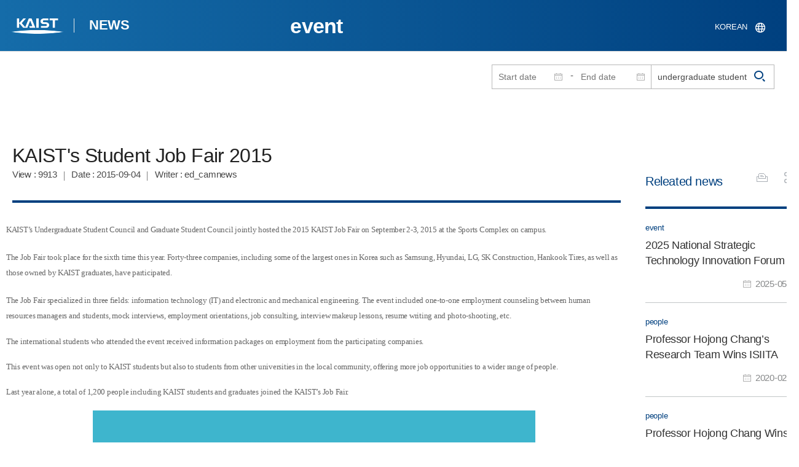

--- FILE ---
content_type: text/html; charset=UTF-8
request_url: https://news.kaist.ac.kr/newsen/html/news/?mode=V&mng_no=4711&skey=college&sval=undergraduate+student&list_s_date=&list_e_date=&GotoPage=1
body_size: 35209
content:
<!DOCTYPE html>
<html lang="en">
<head>
<meta charset="utf-8"/>
<meta name="format-detection" content="telephone=no"/>
<meta name="viewport" content="user-scalable=no,initial-scale=1.0,maximum-scale=1.0,minimum-scale=1.0,width=device-width">
<meta name="author" content=""><!-- 작성자//메인은 사이트네임,서브는 각 컨텐츠 담당자  -->
<meta name="keywords" content=""><!-- 키워드 //SEO검색 관련으로 인하여 삽입 // 각 컨텐츠 별로 추가 또는 컨텐츠타이틀 게시판view는 게시글 제목 -->
<meta name="description" content="사이트 설명을 간략히 기록 해주세요."><!--  상세설명 -->
<meta name="copyright" content="">
<meta property="og:type" content="website">
<meta property="og:title" content="News at KAIST">
<meta property="og:image" content="/common/img/logo.png">
<meta property="og:description" content="사이트 설명을 간략히 기록 해주세요.">
<title>KAIST NEWS CENTER</title>

<link rel="stylesheet" href="/pcms/common/css/common.css" />
<!-- <link rel="stylesheet" href="/newsen/css/common.css" />폰트리셋 -->

<link rel="stylesheet" href="/pcms/common/pluigs/bootstrap/bootstrap.min.css" />
<link rel="stylesheet" href="/pcms/common/font/font-awesome.css" />
<link rel="stylesheet" href="/pcms/common/css/acego.ui.min.css" />
<link rel="stylesheet" href="/pcms/common/css/ir-icon.css" />
<link rel="stylesheet" href="/common/js/jquery-ui-1.12.1/jquery-ui.min.css" type="text/css" media="all">
<link rel="stylesheet" href="/site/newsen/css/layout.css?v=202107141426" type="text/css" media="all">
<link rel="stylesheet" href="/site/newsen/css/skin.css" type="text/css" media="all">

<!-- <link rel="stylesheet" href="/newsen/css/layout.css" type="text/css" media="all"> -->
<link rel="stylesheet" href="/pcms/common/css/program.css" />
<link rel="stylesheet" href="/pcms/common/css/board.min.css" />


<link rel="stylesheet" href="/site/common/css/prog.css" type="text/css" media="all">
<!-- <link rel="stylesheet" href="/site/newsen/css/content.css" /> -->
<link rel="stylesheet" href="/site/newsen/css/prog.css" />
<!-- basic script -->
<script src="/pcms/common/pluigs/jQuery/jquery-3.3.1.min.js"></script>
<script src="/pcms/common/pluigs/jQuery/jquery-migrate-1.4.1.min.js" defer="defer"></script>
<script src="/pcms/common/pluigs/jQueryUI/jquery-ui.min.js" defer="defer"></script>
<script src="/pcms/common/js/acego.common.js" defer="defer"></script>
<script src="/pcms/common/js/scroll/common-scroll.js" defer="defer"></script>
<script src="/pcms/common/js/popzone/common-popup.js" defer="defer"></script>
<script src="/common/js/common.js" defer="defer"></script> <!-- common js -->

<script src="/site/newsen/js/layout.js" defer="defer"></script>
    <script src="/common/js/sns_sharer.js" defer="defer"></script><!-- sharer link -->
    <script src="/pcms/common/pluigs/print/jQuery.print.min.js" defer="defer"></script>

<!--[if lt IE 9]>
<script src="/pcms/common/pluigs/html5/html5shiv.min.js" defer="defer"></script>
<![endif]-->
<!-- Global site tag (gtag.js) - Google Analytics -->
<script async src="https://www.googletagmanager.com/gtag/js?id=UA-157425677-3"></script>
<script>
    window.dataLayer = window.dataLayer || [];
    function gtag(){dataLayer.push(arguments);}
    gtag('js', new Date());

    gtag('config', 'UA-157425677-3');
</script>

</head>
<body >
	<!-- 스킵네비케이션시작 -->
	<div id="skipnavi">
				<a href="#txt">본문 바로가기</a>
		<a href="#gnb">대메뉴 바로가기</a>
			</div>
	<!-- 스킵네비케이션끝 -->


		    <div id="newsletter_popup">
        <div class="newsletter-wrap">
            <div class="newsletter_box01">
                <div class="letter-txt">
                    <em>KAIST</em>
                    <strong>Newsletter Vol.34</strong>                    <!-- <em>KAIST</em>
                    <strong>Newsletter Vol.</strong> -->
                    <span>Receive KAIST news by email!<!-- Sign up to our e-mail bulletin published on onwards! --></span>
                </div>
                <div class="letter-btn">
					 <a href="/newsletter/en_34_2025.12.23.html"  target="_blank" title="View newsletter in a new window" class="lbtn letter-go">View</a>                   <!--  <a href="/newsletter/en_34_2025.12.23.html"  target="_blank" title="새창으로 뉴스레터보기" class="lbtn letter-go">View</a> -->
                    <a href="#n" class="lbtn letter-apply">Subscribe</a>
                    <a href="#n" class="letter-close">Close</a>
                </div>
            </div>
            <div class="newsletter_box02">
                <div class="letter-txt">
                    <strong>Type your e-mail address here.</strong>
                </div>
                <div class="letter-btn">
                    <input type="text" title="Type your e-mail address here." name="email" id="_email" value="">
                    <input type="hidden"  name="site_dvs_cd" id="_site_dvs_cd" value="en">
                   <a href="#n" class="lbtn letter-apply" onClick="SubmitEmail();">Subscribe</a>
                    <a href="#n" class="letter-close">Close</a>
                </div>
            </div>
        </div>
    </div>

	<script type="text/javascript">
		function SubmitEmail()
		{
			var email = $("#_email").val();
			var site_dvs_cd = $("#_site_dvs_cd").val();

			if( email )
			{
				$.ajax({
					url :"/news/ajax_SaveEmail.php",	// json datasource
					type:"post",				// method  , by default get
					data: {email:email, site_dvs_cd:site_dvs_cd  },
					success: function( data ){

						//console.log( "data:" + data.trim() );
						if( data.trim() == "success" )
						{
							alert("Subscribed");
							$("#_email").val('');
						}
						else alert("The e-mail address is already registered.");	//alert문구 Failed 로 변경. 2021.03.18 //alert("Already subscribed.");//

					}
				});
			}
			else
			{
				alert("Please enter your email address!");
			}

		}
	</script>


	<div id="wrap">
		<!-- header -->
		<div id="header">
		    <div class="layout">
                <h1><a href="https://www.kaist.ac.kr/en/">KAIST</a></h1>
                <strong><a href="/newsen/">NEWS</a></strong>
                <div class="util">
                    <button class="btn_util">유틸열기</button>
                </div>

                
                <div class="etc">
                    <ul>
                        <li>
                                                        <form name="searchForm" id="searchForm" action="/newsen/html/news/" method="post" >
                            <fieldset>
                                <legend>홈페이지 통합검색</legend>
                                <input type="hidden" name="order" value="" >
                                <div class="date_box">
                                    <div class="calendar">
                                        <div class="date date_s">
                                            <input type="text" class="datepicker" placeholder="Start date" name="list_s_date" value="" >
                                        </div>
                                        <div class="mid">-</div>
                                        <div class="date date_e">
                                            <input type="text" class="datepicker" placeholder="End date" name="list_e_date"  value="">
                                        </div>
                                    </div>
                                    <div class="search">
                                        <input type="text" title="Input a Keyword" placeholder="Input a Keyword"  name="sval"  value="undergraduate student">
                                        <button>검색</button>
                                    </div>
                                </div>
                                <div class="btn_box">

                                </div>
                            </fieldset>
                            </form>
                        </li>

                        <li class="language"><a href="/news/">KOREAN</a></li>
                    </ul>
                </div>

                                <button class="btn_mgnb"><span>메뉴 열기</span></button>
		    </div>
		</div>
		<!-- //header -->




			<!-- container -->
		<div id="container">
			<div class="layout">

				<div id="contents">
					<div id="txt">

						

	
<!-- <link rel="stylesheet" href="/common/css/prog.css" type="text/css" media="all"> -->

		
<div>
<!-- content start -->
<!-- location -->
<div id="location">
    <div id="path">
        <button class="print" data-print="print">프린트</button>
        <div class="sns">
            <button>공유</button>
            <div class="sns_box">
                <ul>
                    <li class="t"><a href="#" onclick="twitterOpen('보기 >  > News at KAIST','https://news.kaist.ac.kr/newsen/html/news/?mode=V&amp;mng_no=4711&amp;skey=college&amp;sval=undergraduate+student&amp;list_s_date=&amp;list_e_date=&amp;GotoPage=1');return false;" title="트위터 공유하기, 새창열림">트위터</a></li>
                    <li class="f"><a href="#" onclick="facebookOpen('보기 >  > News at KAIST','https://news.kaist.ac.kr/newsen/html/news/?mode=V&amp;mng_no=4711&amp;skey=college&amp;sval=undergraduate+student&amp;list_s_date=&amp;list_e_date=&amp;GotoPage=1');return false;" title="페이스북 공유하기, 새창열림">페이스북</a></li>
                </ul>
                <a href="#" class="btn_close">닫기</a>
            </div>
        </div>
    </div>
</div>
<!-- //location -->
		<div class="prog_bord prog_bord_view">
			<div class="wrap">
				
			
				<div class="top_layout left">
					<div class="tit_box">
						<h2>event</h2>
					</div>

					<!-- <form name="searchForm" action="?" method="post" >
					<div class="date_box">
						<div class="calendar">	
							<div class="date date_s">
								<input type="text" class="datepicker" placeholder="Start date" name="list_s_date">
							</div>							
							<div class="mid">-</div>
							<div class="date date_e">
								<input type="text" class="datepicker" placeholder="End date" name="list_e_date">
							</div>							
						</div>
						<div class="search">
							<input type="text" title="Input a Keyword" placeholder="Input a Keyword" name="sval">
							<input type="submit" value="검색" ><button>검색</button> 
						</div>
					</div>			
					</form> -->
				</div>

				<div class="prog_layout">
					<div class="prog_tit">
						<strong>KAIST&#039;s Student Job Fair 2015​</strong>
						<div class="prog_stit">
							<span class="views">View<!-- 조회수 -->&nbsp;:&nbsp;9913</span>
							<span class="date">Date<!-- 등록일 -->&nbsp;:&nbsp;2015-09-04</span>
							<span class="writer">Writer<!-- 작성자 -->&nbsp;:&nbsp;ed_camnews</span>
						</div>
					</div>
					<div class="prog_contents">
						 
						<div class="txt_box">
							<p><p class="MsoNormal" style="line-height: normal; margin-bottom: 0pt;"><span lang="EN-US" style="padding: 0cm; border: 1pt windowtext; border-image: none; font-family: verdana; font-size: 10pt;">KAIST&rsquo;s Undergraduate Student Council and Graduate Student Council jointly hosted the 2015 KAIST Job Fair on September 2-3, 2015 at the Sports Complex on campus.</span><span lang="EN-US" style="font-family: 'Times New Roman', serif; font-size: 12pt;"></span></p>
<p class="MsoNormal" style="line-height: normal; margin-bottom: 0pt;"><span lang="EN-US" style="font-family: 'Times New Roman', serif; font-size: 12pt;"><span lang="EN-US" style="padding: 0cm; border: 1pt windowtext; border-image: none; font-family: verdana; font-size: 10pt;">The Job Fair took place for the sixth time this year. Forty-three companies, including some of the largest ones in Korea such as Samsung, Hyundai, LG, SK Construction, Hankook Tires, as well as those owned by KAIST graduates,&nbsp;have&nbsp;participated.</span><span lang="EN-US" style="font-family: 'Times New Roman', serif; font-size: 12pt;"></span></span></p>
<p class="MsoNormal" style="line-height: normal; margin-bottom: 0pt;"><span lang="EN-US" style="font-family: 'Times New Roman', serif; font-size: 12pt;"><span lang="EN-US" style="padding: 0cm; border: 1pt windowtext; border-image: none; font-family: verdana; font-size: 10pt;">The Job Fair specialized in three fields: information technology (IT) and electronic and mechanical engineering. The event included one-to-one employment counseling between human resources managers and students, mock interviews, employment orientations, job consulting, interview makeup lessons, resume writing and photo-shooting, etc. </span></span></p>
<p class="MsoNormal" style="line-height: normal; margin-bottom: 0pt;"><span lang="EN-US" style="padding: 0cm; border: 1pt windowtext; border-image: none; font-family: verdana; font-size: 10pt;">The international students who attended the event received information packages on employment from the participating companies. </span></p>
<p class="MsoNormal" style="line-height: normal; margin-bottom: 0pt;"><span lang="EN-US" style="padding: 0cm; border: 1pt windowtext; border-image: none; font-family: verdana; font-size: 10pt;">This event was open not only to KAIST students but also to students from other universities in the local community, offering more job opportunities to a wider range of people.</span><span lang="EN-US" style="font-family: verdana; font-size: 10pt;"> </span></p>
<p class="MsoNormal" style="line-height: normal; margin-bottom: 0pt;"><span lang="EN-US" style="padding: 0cm; border: 1pt windowtext; border-image: none; font-family: verdana; font-size: 10pt;">Last year alone, a total of 1,200 people including KAIST students and graduates joined the KAIST&rsquo;s Job Fair.</span></p>
<p class="MsoNormal" style="text-align: center; line-height: normal; margin-bottom: 0pt;"><span lang="EN-US" style="padding: 0cm; border: 1pt windowtext; border-image: none; font-family: verdana; font-size: 10pt;">&nbsp;<img title="" style="border: 0px solid rgb(0, 0, 0); border-image: none; vertical-align: baseline;" alt="" src="/_prog/download/?editor_image=/images/000008/kaist_job_fair.jpg"></span></p></p>

							 

						</div>
						<!-- <div class="img_line">
							<img src="img/prog/prog_bord_img02.jpg" alt="">
						</div> -->
					</div>
					<div class="prog_tag">
						<div class="tag_box">
							<a href='?skey=keyword&amp;sval=SK+Construction'>SK Construction</a><a href='?skey=keyword&amp;sval=Hankook+Tires'>Hankook Tires</a><a href='?skey=keyword&amp;sval=information+technology'>information technology</a><a href='?skey=keyword&amp;sval=electronic+and+mechanical+engineering'>electronic and mechanical engineering</a>							<a href='?skey=prof&amp;sval=Samsung'>Samsung</a>							<a href='?skey=college&amp;sval=Undergraduate+Student+Council'>Undergraduate Student Council</a>							<a href='?skey=department&amp;sval=Graduate+Student+Council'>Graduate Student Council</a>							<a href='?skey=mayorlab&amp;sval=Hyundai'>Hyundai</a>
							<!-- <a href="#n">#유기화학</a>
							<a href="#n">#양자</a>
							<a href="#n">#유기화학</a>
							<a href="#n">#양자</a> -->
						</div>
						<!-- <div class="download">
							<a href="#" class="btn type_1 down small"><span>다운로드</span></a>
						</div> -->
					</div>	
					<div class="bottom_layout"></div>
					<div class="mt_20 text-right">    
							<a href="?&amp;skey=college&amp;sval=undergraduate student&amp;list_s_date=&amp;list_e_date=&amp;GotoPage=1" class="btn small type_1"><span>List<!-- 목록 --></span></a>    
				            <!-- <a href='?&amp;skey=college&amp;sval=undergraduate student&amp;list_s_date=&amp;list_e_date=&amp;GotoPage=1' class="btn btn-file"><i class="ir ir-bbs ir-usfile left ir-homepage"></i> 목록</a> -->
				    </div>		
				    
				</div>
				
				



			</div>
											<div class="quick_news">
					<div class="quick_tit">
						<strong>Releated news<!-- 관련뉴스 --></strong>
					</div>
					<div class="ui ui-list__card ui05">
						<ul class="obj col1">
													<li class="col">
								<a href="http://news.kaist.ac.kr/newsen/html/news/?mode=V&amp;mng_no=46850">
									<div class="item">
										<!-- <div class="thm--box">
										    <div class="inner">
										    	<img class="card-img-top" src="/pcms/common/images/common/no_img.jpg" alt="">
										    </div>
																			  	</div> -->
										<div class="card--body">
											<em class="ui-list__subtitle">event</em>
										    <strong class="ui-list__title">2025 National Strategic Technology Innovation Forum Held - Seeking ROK-U.S. Cooperation</strong>
										    <p class="ui-list__txt">The Future Institute for National Strategic Technology and Policy (FINST&amp;amp;P) at KAIST will host the 'National Strategic Technology* Innovation Forum for 1st half of 2025' on Thursday, May 22, at the Chung Kunmo Conference Hall in the Academic and Culture Building (E9) at the KAIST Main Campus in Daejeon.
* National Strategic Technologies: Technologies recognized for their strategic importance in terms of diplomacy and security, with significant impact on the national economy and related indu</p>
										    <span class="ui-list__date">2025-05-16</span>
										</div>
									</div>
								</a>
							</li>
												<li class="col">
								<a href="http://news.kaist.ac.kr/newsen/html/news/?mode=V&amp;mng_no=6210">
									<div class="item">
										<!-- <div class="thm--box">
										    <div class="inner">
										    	<img class="card-img-top" src="/pcms/common/images/common/no_img.jpg" alt="">
										    </div>
																			  	</div> -->
										<div class="card--body">
											<em class="ui-list__subtitle">people</em>
										    <strong class="ui-list__title">Professor Hojong Chang’s Research Team Wins ISIITA 2020 Best Paper Award</strong>
										    <p class="ui-list__txt">The paper written by Professor Hojong Chang&amp;rsquo;s research team from KAIST Institute for IT Convergence won the best paper award from the International Symposium on Innovation in Information Technology Application (ISIITA) 2020, held this month at Ton Duc Thang University in Vietnam.
ISIITA is a networking symposium where leading researchers from various fields including information and communications, biotechnology, and computer systems come together and share on the convergence of technol</p>
										    <span class="ui-list__date">2020-02-27</span>
										</div>
									</div>
								</a>
							</li>
												<li class="col">
								<a href="http://news.kaist.ac.kr/newsen/html/news/?mode=V&amp;mng_no=4917">
									<div class="item">
										<!-- <div class="thm--box">
										    <div class="inner">
										    	<img class="card-img-top" src="/pcms/common/images/common/no_img.jpg" alt="">
										    </div>
																			  	</div> -->
										<div class="card--body">
											<em class="ui-list__subtitle">people</em>
										    <strong class="ui-list__title">Professor Hojong Chang Wins the Best Paper Award at ISIITA 2018</strong>
										    <p class="ui-list__txt">Professor Hojong Chang from the KAIST Institute won the best paper award at the International Symposium on Innovation in Information Technology and Application (ISIITA) 2018.

ISIITA is a global networking symposium in which leading researchers in the field of information technology and applications gather to exchange knowledge on technological convergence.

Professor Chang won the prize for his paper, titled &amp;lsquo;A Study on the Measurement of Aptamer in Urine Using SiPM&amp;rsquo;.

This pa</p>
										    <span class="ui-list__date">2018-02-12</span>
										</div>
									</div>
								</a>
							</li>
												<li class="col">
								<a href="http://news.kaist.ac.kr/newsen/html/news/?mode=V&amp;mng_no=4728">
									<div class="item">
										<!-- <div class="thm--box">
										    <div class="inner">
										    	<img class="card-img-top" src="/pcms/common/images/common/no_img.jpg" alt="">
										    </div>
																			  	</div> -->
										<div class="card--body">
											<em class="ui-list__subtitle">people</em>
										    <strong class="ui-list__title">Professor Key-Sun Choi Receives the Order of Service Merit Green Stripes from the Korean Government</strong>
										    <p class="ui-list__txt">The award recognizes Professor Choi&amp;rsquo;s life-long research effort to make Korean language digitally available, both nationally and internationally.
Professor Key-Sun Choi of the School of Computing at KAIST received the Order of Service Merit Green Stripes from the Korean government at the 569th Korean Language Day, held annually to commemorate the invention of the Korean language, Hangeul. The ceremony took place on October 9, 2015, at the Sejong Center in Seoul.
Professor Choi has distin</p>
										    <span class="ui-list__date">2015-10-08</span>
										</div>
									</div>
								</a>
							</li>
												<li class="col">
								<a href="http://news.kaist.ac.kr/newsen/html/news/?mode=V&amp;mng_no=4685">
									<div class="item">
										<!-- <div class="thm--box">
										    <div class="inner">
										    	<img class="card-img-top" src="/pcms/common/images/common/no_img.jpg" alt="">
										    </div>
																			  	</div> -->
										<div class="card--body">
											<em class="ui-list__subtitle">people</em>
										    <strong class="ui-list__title">Professor Kyoungsik Yu Receives the Young IT Engineer Award from IEEE and IEIE of Korea</strong>
										    <p class="ui-list__txt">Professor Kyoungsik Yu of KAIST&amp;rsquo;s Department of Electrical Engineering is the recipient of this year&amp;rsquo;s Young IT (Information Technology) Engineer Award that was co-hosted by the Institute of Electrical and Electronics Engineers (IEEE), the Institute of Electronics Engineers of Korea (IEIE), and Haedong Science Culture Foundation in Korea. The award was presented on June 22, 2015 at The Ramada Plaza Jeju Hotel on Jeju Island, Korea. 
The Young IT Engineer Award is given to emerging s</p>
										    <span class="ui-list__date">2015-06-22</span>
										</div>
									</div>
								</a>
							</li>
					

							<!-- <li class="col">
								<a href="#n">
									<div class="item">
										<div class="thm--box">
										    <div class="inner">
										    	<img class="card-img-top" src="/pcms/common/images/common/no_img.jpg" alt="">
										    </div>
									  	</div>
										<div class="card--body">
											<em class="ui-list__subtitle">대덕넷</em>
										    <strong class="ui-list__title">THE 2019 세계대학 영향력 순위 ‘산업혁신 및 인프라’ 부문 세계 4위</strong>
										    <p class="ui-list__txt">내용이 들어갑니다.</p>
										    <span class="ui-list__date">2019.10.17</span>
										</div>
									</div>
								</a>
							</li>
							<li class="col">
								<a href="#n">
									<div class="item">
										<div class="thm--box">
										    <div class="inner">
										    	<img class="card-img-top" src="/pcms/common/images/common/no_img.jpg" alt="">
										    </div>
									  	</div>
										<div class="card--body">
											<em class="ui-list__subtitle">중앙일보</em>
										    <strong class="ui-list__title">사람 동작 따라 격투하는 ‘리얼스틸’ 로봇, 게임올림픽에 등장 </strong>
										    <p class="ui-list__txt">내용이 들어갑니다.</p>
										    <span class="ui-list__date">2019.10.17</span>
										</div>
									</div>
								</a>
							</li>
							<li class="col">
								<a href="#n">
									<div class="item">
										<div class="thm--box">
										    <div class="inner">
										    	<img class="card-img-top" src="/pcms/common/images/common/no_img.jpg" alt="">
										    </div>
									  	</div>
										<div class="card--body">
											<em class="ui-list__subtitle">한국경제</em>
										    <strong class="ui-list__title">창업인재 키운 KAIST, 최고 공대</strong>
										    <p class="ui-list__txt">내용이 들어갑니다.</p>
										    <span class="ui-list__date">2019.10.17</span>
										</div>
									</div>
								</a>
							</li>
							<li class="col">
								<a href="#n">
									<div class="item">
										<div class="thm--box">
										    <div class="inner">
										    	<img class="card-img-top" src="/pcms/common/images/common/no_img.jpg" alt="">
										    </div>
									  	</div>
										<div class="card--body">
											<em class="ui-list__subtitle">대덕넷</em>
										    <strong class="ui-list__title">글로벌기술사업화센터, 2019 글로벌 기술 사업화 콘퍼런스·워크숍 개최 글로벌기술사업화센터, 2019글로벌 기술 사업화 콘퍼런스·워크숍 개최 </strong>
										    <p class="ui-list__txt">내용이 들어갑니다.</p>
										    <span class="ui-list__date">2019.10.17</span>
										</div>
									</div>
								</a>
							</li>
							<li class="col">
								<a href="#n">
									<div class="item">
										<div class="thm--box">
										    <div class="inner">
										    	<img class="card-img-top" src="/pcms/common/images/common/no_img.jpg" alt="">
										    </div>
									  	</div>
										<div class="card--body">
											<em class="ui-list__subtitle">서울경제</em>
										    <strong class="ui-list__title">메디톡스, 4기 펠로우십 장학금 6천만 원 KAIST에 전달</strong>
										    <p class="ui-list__txt">내용이 들어갑니다.</p>
										    <span class="ui-list__date">2019.10.17</span>
										</div>
									</div>
								</a>
							</li>
							<li class="col">
								<a href="#n">
									<div class="item">
										<div class="thm--box">
										    <div class="inner">
										    	<img class="card-img-top" src="/pcms/common/images/common/no_img.jpg" alt="">
										    </div>
									  	</div>
										<div class="card--body">
											<em class="ui-list__subtitle">한국경제</em>
										    <strong class="ui-list__title">창업인재 키운 KAIST, 최고 공대</strong>
										    <p class="ui-list__txt">내용이 들어갑니다.</p>
										    <span class="ui-list__date">2019.10.17</span>
										</div>
									</div>
								</a>
							</li>
							<li class="col">
								<a href="#n">
									<div class="item">
										<div class="thm--box">
										    <div class="inner">
										    	<img class="card-img-top" src="/pcms/common/images/common/no_img.jpg" alt="">
										    </div>
									  	</div>
										<div class="card--body">
											<em class="ui-list__subtitle">대덕넷</em>
										    <strong class="ui-list__title">사람 동작 따라 격투하는 ‘리얼스틸’ 로봇, 게임올림픽에 등장 </strong>
										    <p class="ui-list__txt">내용이 들어갑니다.</p>
										    <span class="ui-list__date">2019.10.17</span>
										</div>
									</div>
								</a>
							</li>		 -->			
						</ul>									
					</div>
				</div>		</div><!--prog_bord-->



    


<!-- content end -->
</div>

	
	
	<!-- <div id="charge">
        					<div class="inner">
        						<span><b>콘텐츠담당</b> : </span>
        					</div>
        				</div> -->
	</div>
	</div>
	</div>
	</div>
	<!-- //container -->
		<!-- content  -->

	<!-- footer -->
	<div id="footer">
	    <div class="layout">
	        <!-- <div class="content_controll">
                                        <a href="#" class="btn_campussite btn_site"><span>Campus Website</span><span class="btnmore"></span></a>
                                        <div class="campussite sitebox">
                                                <ul>
                                                        <li><a href="https://celt.kaist.ac.kr/html/main.php?lang=en" target="_blank" title="새창"><span>Center for Excellence in Learning and Teaching</span></a></li>
                                                        <li><a href="https://www.business.kaist.edu/" target="_blank" title="새창"><span>College of Business</span></a></li>
                                                        <li><a href="https://startup.kaist.ac.kr/?lang=en" target="_blank" title="새창"><span>Institute for Startup KAIST</span></a></li>
                                                        <li><a href="https://io.kaist.ac.kr/index.do" target="_blank" title="새창"><span>International Office</span></a></li>
                                                        <li><a href="https://io.kaist.ac.kr/menu/io.do?mguid=80CD2D0A-21E5-E511-940C-2C44FD7DF8B9" target="_blank" title="새창"><span>International Scholar and Student Services</span></a></li>
                                                        <li><a href="https://academy.kaist.ac.kr/" target="_blank" title="새창"><span>KAIST Academy</span></a></li>
                                                        <li><a href="https://humanrights.kaist.ac.kr/pages/main?lang=en" target="_blank" title="새창"><span>KAIST Center For Ethics And Human Rights</span></a></li>
                                                        <li><a href="https://kara.kaist.ac.kr/main/mainPage.do" target="_blank" title="새창"><span>KAIST Central Research Instrument Facility</span></a></li>
                                                        <li><a href="https://clinic.kaist.ac.kr/eng" target="_blank" title="새창"><span>KAIST Clinic</span></a></li>
                                                        <li><a href="https://kcc.kaist.ac.kr/userSite/eng/sub01.asp" target="_blank" title="새창"><span>KAIST Counseling Center</span></a></li>
                                                        <li><a href="https://kis.kaist.ac.kr/" target="_blank" title="새창"><span>KAIST Institutes</span></a></li>
                                                        <li><a href="http://kaist.certpia.com/default.asp?language=_eng" target="_blank" title="새창"><span>KAIST Internet Certificate Issuing Center</span></a></li>
                                                        <li><a href="https://lang.kaist.ac.kr/index.php/?lang=en" target="_blank" title="새창"><span>KAIST Language Center</span></a></li>
                                                        <li><a href="http://info.kaist.ac.kr/html/en/index.html" target="_blank" title="새창"><span>KAIST Office of Information Service for Knowledge and Culture</span></a></li>
                                                        <li><a href="http://ouic.kaist.ac.kr/en" target="_blank" title="새창"><span>KAIST Office of University-Industry Cooperation</span></a></li>
                                                        <li><a href="https://portalsso.kaist.ac.kr/login.ps" target="_blank" title="새창"><span>KAIST Portal System</span></a></li>
                                                        <li><a href="http://visionhall.kaist.ac.kr:8070/" target="_blank" title="새창"><span>KAIST VISION HALL</span></a></li>
                                                        <li><a href="http://www.kias.re.kr/" target="_blank" title="새창"><span>Korea Institute for Advanced Study</span></a></li>
                                                        <li><a href="https://www.nnfc.re.kr/" target="_blank" title="새창"><span>National Nonofab Center</span></a></li>
                                                        <li><a href="http://satrec.kaist.ac.kr/e_index.php" target="_blank" title="새창"><span>Satellite Technology Research Center</span></a></li>
                                                </ul>
                                        </div>
                                        <a href="#" class="btn_prev"><span>이전페이지</span></a>
                                        <a href="#" class="btn_top"><span>위로</span></a>
                                </div> -->
	        <div class="sns">
	             <ul>
	                <li class="hub"><a href="https://social.kaist.ac.kr/" target="_blank" title="새창열림">SNS허브</a></li>
	                <!-- <li class="tw"><a href="https://twitter.com/kaistpr" target="_blank" title="새창열림">트위터</a></li> -->
	                <li class="fa"><a href="https://www.facebook.com/KAIST.official" target="_blank" title="새창열림">페이스북</a></li>
	                <li class="in"><a href="https://www.instagram.com/official_kaist/" target="_blank" title="새창열림">인스타그램</a></li>
	                <li class="yo"><a href="https://www.youtube.com/c/KAISTofficial" target="_blank" title="새창열림">유튜브</a></li>
	            </ul>
	        </div>
	        <!-- <div class="menu">
                                       <ul class="depth2_ul">
                                                <li><a href="https://www.kaist.ac.kr/en/html/kaist/010701.html" target="_blank" title="새창열림" class="">Visit/Map</a></li>
                                                <li><a href="https://www.kaist.ac.kr/en/html/footer/0802.html" target="_blank" title="새창열림" class="">Contact</a></li>
                                                <li><a href="https://www.kaist.ac.kr/en/html/footer/0803.html" target="_blank" title="새창열림" class="">Careers</a></li>
                                                <li><a href="https://www.kaist.ac.kr/en/html/footer/080501.html" target="_blank" title="새창열림" class="">Code of Ethics</a></li>
                                                <li><a href="https://www.kaist.ac.kr/en/html/footer/0806.html" target="_blank" title="새창열림" class="">Privacy Policy</a></li>
                                                <li><a href="https://www.kaist.ac.kr/en/html/footer/0804.html" target="_blank" title="새창열림" class="">Information disclosure</a></li>
                                        </ul>
                                </div> -->
	        <address>
	            <span>KAIST, 291 Daehak-ro, Yuseong-gu, Daejeon 34141, Republic of Korea</span>

	            T.042-350-2114
	            F.042-350-2210(2220)

	        </address>
	        <p class="copy">Copyright(C) 2020, Korea Advanced Institute of Science and Technology, <span>All Rights Reserved.</span></p>
			<!-- <a href="/newsen/html/sub01/0103.html" class="btn type_2 link small mt_10"><span>UNSUBSCRIBE</span></a> -->
	    </div>
	</div>
	<!-- //footer -->
	</div>

	</body>

	</html>
<script>
	console.log('63');	
	</script>

